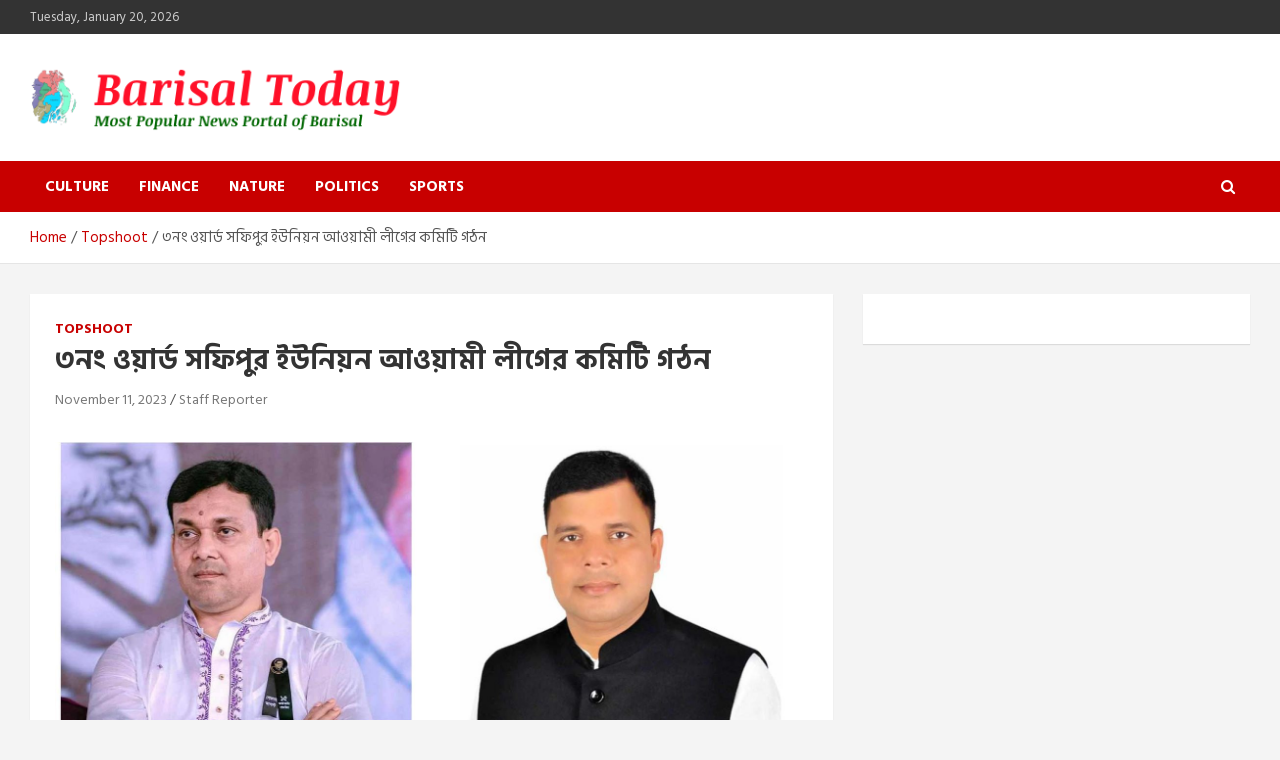

--- FILE ---
content_type: text/html; charset=UTF-8
request_url: https://barisaltoday.com/%E0%A7%A9%E0%A6%A8%E0%A6%82-%E0%A6%93%E0%A6%AF%E0%A6%BC%E0%A6%BE%E0%A6%B0%E0%A7%8D%E0%A6%A1-%E0%A6%B8%E0%A6%AB%E0%A6%BF%E0%A6%AA%E0%A7%81%E0%A6%B0-%E0%A6%87%E0%A6%89%E0%A6%A8%E0%A6%BF%E0%A6%AF/
body_size: 11812
content:
<!doctype html>
<html lang="en-US" itemscope itemtype="https://schema.org/BlogPosting">
<head>
	<meta charset="UTF-8">
	<meta name="viewport" content="width=device-width, initial-scale=1, shrink-to-fit=no">
	<link rel="profile" href="https://gmpg.org/xfn/11">

	<link rel="preconnect" href="https://fonts.googleapis.com/">
	<link rel="preconnect" href="https://fonts.gstatic.com/" crossorigin>
	<link href="https://fonts.googleapis.com/css2?family=Hind+Siliguri:wght@300;400;500;600;700&amp;display=swap" rel="stylesheet">

	<title>৩নং ওয়ার্ড সফিপুর ইউনিয়ন আওয়ামী লীগের কমিটি গঠন &#8211; Barisal Today</title>
<meta name='robots' content='max-image-preview:large' />
	<style>img:is([sizes="auto" i], [sizes^="auto," i]) { contain-intrinsic-size: 3000px 1500px }</style>
	<link rel='dns-prefetch' href='//www.googletagmanager.com' />
<link rel='dns-prefetch' href='//fonts.googleapis.com' />
<link rel="alternate" type="application/rss+xml" title="Barisal Today &raquo; Feed" href="https://barisaltoday.com/feed/" />
<link rel="alternate" type="application/rss+xml" title="Barisal Today &raquo; Comments Feed" href="https://barisaltoday.com/comments/feed/" />
<script type="text/javascript">
/* <![CDATA[ */
window._wpemojiSettings = {"baseUrl":"https:\/\/s.w.org\/images\/core\/emoji\/15.0.3\/72x72\/","ext":".png","svgUrl":"https:\/\/s.w.org\/images\/core\/emoji\/15.0.3\/svg\/","svgExt":".svg","source":{"concatemoji":"https:\/\/barisaltoday.com\/wp-includes\/js\/wp-emoji-release.min.js?ver=6.7.1"}};
/*! This file is auto-generated */
!function(i,n){var o,s,e;function c(e){try{var t={supportTests:e,timestamp:(new Date).valueOf()};sessionStorage.setItem(o,JSON.stringify(t))}catch(e){}}function p(e,t,n){e.clearRect(0,0,e.canvas.width,e.canvas.height),e.fillText(t,0,0);var t=new Uint32Array(e.getImageData(0,0,e.canvas.width,e.canvas.height).data),r=(e.clearRect(0,0,e.canvas.width,e.canvas.height),e.fillText(n,0,0),new Uint32Array(e.getImageData(0,0,e.canvas.width,e.canvas.height).data));return t.every(function(e,t){return e===r[t]})}function u(e,t,n){switch(t){case"flag":return n(e,"\ud83c\udff3\ufe0f\u200d\u26a7\ufe0f","\ud83c\udff3\ufe0f\u200b\u26a7\ufe0f")?!1:!n(e,"\ud83c\uddfa\ud83c\uddf3","\ud83c\uddfa\u200b\ud83c\uddf3")&&!n(e,"\ud83c\udff4\udb40\udc67\udb40\udc62\udb40\udc65\udb40\udc6e\udb40\udc67\udb40\udc7f","\ud83c\udff4\u200b\udb40\udc67\u200b\udb40\udc62\u200b\udb40\udc65\u200b\udb40\udc6e\u200b\udb40\udc67\u200b\udb40\udc7f");case"emoji":return!n(e,"\ud83d\udc26\u200d\u2b1b","\ud83d\udc26\u200b\u2b1b")}return!1}function f(e,t,n){var r="undefined"!=typeof WorkerGlobalScope&&self instanceof WorkerGlobalScope?new OffscreenCanvas(300,150):i.createElement("canvas"),a=r.getContext("2d",{willReadFrequently:!0}),o=(a.textBaseline="top",a.font="600 32px Arial",{});return e.forEach(function(e){o[e]=t(a,e,n)}),o}function t(e){var t=i.createElement("script");t.src=e,t.defer=!0,i.head.appendChild(t)}"undefined"!=typeof Promise&&(o="wpEmojiSettingsSupports",s=["flag","emoji"],n.supports={everything:!0,everythingExceptFlag:!0},e=new Promise(function(e){i.addEventListener("DOMContentLoaded",e,{once:!0})}),new Promise(function(t){var n=function(){try{var e=JSON.parse(sessionStorage.getItem(o));if("object"==typeof e&&"number"==typeof e.timestamp&&(new Date).valueOf()<e.timestamp+604800&&"object"==typeof e.supportTests)return e.supportTests}catch(e){}return null}();if(!n){if("undefined"!=typeof Worker&&"undefined"!=typeof OffscreenCanvas&&"undefined"!=typeof URL&&URL.createObjectURL&&"undefined"!=typeof Blob)try{var e="postMessage("+f.toString()+"("+[JSON.stringify(s),u.toString(),p.toString()].join(",")+"));",r=new Blob([e],{type:"text/javascript"}),a=new Worker(URL.createObjectURL(r),{name:"wpTestEmojiSupports"});return void(a.onmessage=function(e){c(n=e.data),a.terminate(),t(n)})}catch(e){}c(n=f(s,u,p))}t(n)}).then(function(e){for(var t in e)n.supports[t]=e[t],n.supports.everything=n.supports.everything&&n.supports[t],"flag"!==t&&(n.supports.everythingExceptFlag=n.supports.everythingExceptFlag&&n.supports[t]);n.supports.everythingExceptFlag=n.supports.everythingExceptFlag&&!n.supports.flag,n.DOMReady=!1,n.readyCallback=function(){n.DOMReady=!0}}).then(function(){return e}).then(function(){var e;n.supports.everything||(n.readyCallback(),(e=n.source||{}).concatemoji?t(e.concatemoji):e.wpemoji&&e.twemoji&&(t(e.twemoji),t(e.wpemoji)))}))}((window,document),window._wpemojiSettings);
/* ]]> */
</script>

<style id='wp-emoji-styles-inline-css' type='text/css'>

	img.wp-smiley, img.emoji {
		display: inline !important;
		border: none !important;
		box-shadow: none !important;
		height: 1em !important;
		width: 1em !important;
		margin: 0 0.07em !important;
		vertical-align: -0.1em !important;
		background: none !important;
		padding: 0 !important;
	}
</style>
<link rel='stylesheet' id='wp-block-library-css' href='https://barisaltoday.com/wp-includes/css/dist/block-library/style.min.css?ver=6.7.1' type='text/css' media='all' />
<style id='classic-theme-styles-inline-css' type='text/css'>
/*! This file is auto-generated */
.wp-block-button__link{color:#fff;background-color:#32373c;border-radius:9999px;box-shadow:none;text-decoration:none;padding:calc(.667em + 2px) calc(1.333em + 2px);font-size:1.125em}.wp-block-file__button{background:#32373c;color:#fff;text-decoration:none}
</style>
<style id='global-styles-inline-css' type='text/css'>
:root{--wp--preset--aspect-ratio--square: 1;--wp--preset--aspect-ratio--4-3: 4/3;--wp--preset--aspect-ratio--3-4: 3/4;--wp--preset--aspect-ratio--3-2: 3/2;--wp--preset--aspect-ratio--2-3: 2/3;--wp--preset--aspect-ratio--16-9: 16/9;--wp--preset--aspect-ratio--9-16: 9/16;--wp--preset--color--black: #000000;--wp--preset--color--cyan-bluish-gray: #abb8c3;--wp--preset--color--white: #ffffff;--wp--preset--color--pale-pink: #f78da7;--wp--preset--color--vivid-red: #cf2e2e;--wp--preset--color--luminous-vivid-orange: #ff6900;--wp--preset--color--luminous-vivid-amber: #fcb900;--wp--preset--color--light-green-cyan: #7bdcb5;--wp--preset--color--vivid-green-cyan: #00d084;--wp--preset--color--pale-cyan-blue: #8ed1fc;--wp--preset--color--vivid-cyan-blue: #0693e3;--wp--preset--color--vivid-purple: #9b51e0;--wp--preset--gradient--vivid-cyan-blue-to-vivid-purple: linear-gradient(135deg,rgba(6,147,227,1) 0%,rgb(155,81,224) 100%);--wp--preset--gradient--light-green-cyan-to-vivid-green-cyan: linear-gradient(135deg,rgb(122,220,180) 0%,rgb(0,208,130) 100%);--wp--preset--gradient--luminous-vivid-amber-to-luminous-vivid-orange: linear-gradient(135deg,rgba(252,185,0,1) 0%,rgba(255,105,0,1) 100%);--wp--preset--gradient--luminous-vivid-orange-to-vivid-red: linear-gradient(135deg,rgba(255,105,0,1) 0%,rgb(207,46,46) 100%);--wp--preset--gradient--very-light-gray-to-cyan-bluish-gray: linear-gradient(135deg,rgb(238,238,238) 0%,rgb(169,184,195) 100%);--wp--preset--gradient--cool-to-warm-spectrum: linear-gradient(135deg,rgb(74,234,220) 0%,rgb(151,120,209) 20%,rgb(207,42,186) 40%,rgb(238,44,130) 60%,rgb(251,105,98) 80%,rgb(254,248,76) 100%);--wp--preset--gradient--blush-light-purple: linear-gradient(135deg,rgb(255,206,236) 0%,rgb(152,150,240) 100%);--wp--preset--gradient--blush-bordeaux: linear-gradient(135deg,rgb(254,205,165) 0%,rgb(254,45,45) 50%,rgb(107,0,62) 100%);--wp--preset--gradient--luminous-dusk: linear-gradient(135deg,rgb(255,203,112) 0%,rgb(199,81,192) 50%,rgb(65,88,208) 100%);--wp--preset--gradient--pale-ocean: linear-gradient(135deg,rgb(255,245,203) 0%,rgb(182,227,212) 50%,rgb(51,167,181) 100%);--wp--preset--gradient--electric-grass: linear-gradient(135deg,rgb(202,248,128) 0%,rgb(113,206,126) 100%);--wp--preset--gradient--midnight: linear-gradient(135deg,rgb(2,3,129) 0%,rgb(40,116,252) 100%);--wp--preset--font-size--small: 13px;--wp--preset--font-size--medium: 20px;--wp--preset--font-size--large: 36px;--wp--preset--font-size--x-large: 42px;--wp--preset--spacing--20: 0.44rem;--wp--preset--spacing--30: 0.67rem;--wp--preset--spacing--40: 1rem;--wp--preset--spacing--50: 1.5rem;--wp--preset--spacing--60: 2.25rem;--wp--preset--spacing--70: 3.38rem;--wp--preset--spacing--80: 5.06rem;--wp--preset--shadow--natural: 6px 6px 9px rgba(0, 0, 0, 0.2);--wp--preset--shadow--deep: 12px 12px 50px rgba(0, 0, 0, 0.4);--wp--preset--shadow--sharp: 6px 6px 0px rgba(0, 0, 0, 0.2);--wp--preset--shadow--outlined: 6px 6px 0px -3px rgba(255, 255, 255, 1), 6px 6px rgba(0, 0, 0, 1);--wp--preset--shadow--crisp: 6px 6px 0px rgba(0, 0, 0, 1);}:where(.is-layout-flex){gap: 0.5em;}:where(.is-layout-grid){gap: 0.5em;}body .is-layout-flex{display: flex;}.is-layout-flex{flex-wrap: wrap;align-items: center;}.is-layout-flex > :is(*, div){margin: 0;}body .is-layout-grid{display: grid;}.is-layout-grid > :is(*, div){margin: 0;}:where(.wp-block-columns.is-layout-flex){gap: 2em;}:where(.wp-block-columns.is-layout-grid){gap: 2em;}:where(.wp-block-post-template.is-layout-flex){gap: 1.25em;}:where(.wp-block-post-template.is-layout-grid){gap: 1.25em;}.has-black-color{color: var(--wp--preset--color--black) !important;}.has-cyan-bluish-gray-color{color: var(--wp--preset--color--cyan-bluish-gray) !important;}.has-white-color{color: var(--wp--preset--color--white) !important;}.has-pale-pink-color{color: var(--wp--preset--color--pale-pink) !important;}.has-vivid-red-color{color: var(--wp--preset--color--vivid-red) !important;}.has-luminous-vivid-orange-color{color: var(--wp--preset--color--luminous-vivid-orange) !important;}.has-luminous-vivid-amber-color{color: var(--wp--preset--color--luminous-vivid-amber) !important;}.has-light-green-cyan-color{color: var(--wp--preset--color--light-green-cyan) !important;}.has-vivid-green-cyan-color{color: var(--wp--preset--color--vivid-green-cyan) !important;}.has-pale-cyan-blue-color{color: var(--wp--preset--color--pale-cyan-blue) !important;}.has-vivid-cyan-blue-color{color: var(--wp--preset--color--vivid-cyan-blue) !important;}.has-vivid-purple-color{color: var(--wp--preset--color--vivid-purple) !important;}.has-black-background-color{background-color: var(--wp--preset--color--black) !important;}.has-cyan-bluish-gray-background-color{background-color: var(--wp--preset--color--cyan-bluish-gray) !important;}.has-white-background-color{background-color: var(--wp--preset--color--white) !important;}.has-pale-pink-background-color{background-color: var(--wp--preset--color--pale-pink) !important;}.has-vivid-red-background-color{background-color: var(--wp--preset--color--vivid-red) !important;}.has-luminous-vivid-orange-background-color{background-color: var(--wp--preset--color--luminous-vivid-orange) !important;}.has-luminous-vivid-amber-background-color{background-color: var(--wp--preset--color--luminous-vivid-amber) !important;}.has-light-green-cyan-background-color{background-color: var(--wp--preset--color--light-green-cyan) !important;}.has-vivid-green-cyan-background-color{background-color: var(--wp--preset--color--vivid-green-cyan) !important;}.has-pale-cyan-blue-background-color{background-color: var(--wp--preset--color--pale-cyan-blue) !important;}.has-vivid-cyan-blue-background-color{background-color: var(--wp--preset--color--vivid-cyan-blue) !important;}.has-vivid-purple-background-color{background-color: var(--wp--preset--color--vivid-purple) !important;}.has-black-border-color{border-color: var(--wp--preset--color--black) !important;}.has-cyan-bluish-gray-border-color{border-color: var(--wp--preset--color--cyan-bluish-gray) !important;}.has-white-border-color{border-color: var(--wp--preset--color--white) !important;}.has-pale-pink-border-color{border-color: var(--wp--preset--color--pale-pink) !important;}.has-vivid-red-border-color{border-color: var(--wp--preset--color--vivid-red) !important;}.has-luminous-vivid-orange-border-color{border-color: var(--wp--preset--color--luminous-vivid-orange) !important;}.has-luminous-vivid-amber-border-color{border-color: var(--wp--preset--color--luminous-vivid-amber) !important;}.has-light-green-cyan-border-color{border-color: var(--wp--preset--color--light-green-cyan) !important;}.has-vivid-green-cyan-border-color{border-color: var(--wp--preset--color--vivid-green-cyan) !important;}.has-pale-cyan-blue-border-color{border-color: var(--wp--preset--color--pale-cyan-blue) !important;}.has-vivid-cyan-blue-border-color{border-color: var(--wp--preset--color--vivid-cyan-blue) !important;}.has-vivid-purple-border-color{border-color: var(--wp--preset--color--vivid-purple) !important;}.has-vivid-cyan-blue-to-vivid-purple-gradient-background{background: var(--wp--preset--gradient--vivid-cyan-blue-to-vivid-purple) !important;}.has-light-green-cyan-to-vivid-green-cyan-gradient-background{background: var(--wp--preset--gradient--light-green-cyan-to-vivid-green-cyan) !important;}.has-luminous-vivid-amber-to-luminous-vivid-orange-gradient-background{background: var(--wp--preset--gradient--luminous-vivid-amber-to-luminous-vivid-orange) !important;}.has-luminous-vivid-orange-to-vivid-red-gradient-background{background: var(--wp--preset--gradient--luminous-vivid-orange-to-vivid-red) !important;}.has-very-light-gray-to-cyan-bluish-gray-gradient-background{background: var(--wp--preset--gradient--very-light-gray-to-cyan-bluish-gray) !important;}.has-cool-to-warm-spectrum-gradient-background{background: var(--wp--preset--gradient--cool-to-warm-spectrum) !important;}.has-blush-light-purple-gradient-background{background: var(--wp--preset--gradient--blush-light-purple) !important;}.has-blush-bordeaux-gradient-background{background: var(--wp--preset--gradient--blush-bordeaux) !important;}.has-luminous-dusk-gradient-background{background: var(--wp--preset--gradient--luminous-dusk) !important;}.has-pale-ocean-gradient-background{background: var(--wp--preset--gradient--pale-ocean) !important;}.has-electric-grass-gradient-background{background: var(--wp--preset--gradient--electric-grass) !important;}.has-midnight-gradient-background{background: var(--wp--preset--gradient--midnight) !important;}.has-small-font-size{font-size: var(--wp--preset--font-size--small) !important;}.has-medium-font-size{font-size: var(--wp--preset--font-size--medium) !important;}.has-large-font-size{font-size: var(--wp--preset--font-size--large) !important;}.has-x-large-font-size{font-size: var(--wp--preset--font-size--x-large) !important;}
:where(.wp-block-post-template.is-layout-flex){gap: 1.25em;}:where(.wp-block-post-template.is-layout-grid){gap: 1.25em;}
:where(.wp-block-columns.is-layout-flex){gap: 2em;}:where(.wp-block-columns.is-layout-grid){gap: 2em;}
:root :where(.wp-block-pullquote){font-size: 1.5em;line-height: 1.6;}
</style>
<link rel='stylesheet' id='bootstrap-style-css' href='https://barisaltoday.com/wp-content/themes/bsltoday/assets/library/bootstrap/css/bootstrap.min.css?ver=4.0.0' type='text/css' media='all' />
<link rel='stylesheet' id='font-awesome-style-css' href='https://barisaltoday.com/wp-content/themes/bsltoday/assets/library/font-awesome/css/font-awesome.css?ver=6.7.1' type='text/css' media='all' />
<link rel='stylesheet' id='newscard-google-fonts-css' href='//fonts.googleapis.com/css?family=Roboto%3A100%2C300%2C300i%2C400%2C400i%2C500%2C500i%2C700%2C700i&#038;ver=6.7.1' type='text/css' media='all' />
<link rel='stylesheet' id='newscard-style-css' href='https://barisaltoday.com/wp-content/themes/bsltoday/style.css?ver=6.7.1' type='text/css' media='all' />
<script type="text/javascript" src="https://barisaltoday.com/wp-includes/js/jquery/jquery.min.js?ver=3.7.1" id="jquery-core-js"></script>
<script type="text/javascript" src="https://barisaltoday.com/wp-includes/js/jquery/jquery-migrate.min.js?ver=3.4.1" id="jquery-migrate-js"></script>
<!--[if lt IE 9]>
<script type="text/javascript" src="https://barisaltoday.com/wp-content/themes/bsltoday/assets/js/html5.js?ver=3.7.3" id="html5-js"></script>
<![endif]-->

<!-- Google tag (gtag.js) snippet added by Site Kit -->

<!-- Google Analytics snippet added by Site Kit -->
<script type="text/javascript" src="https://www.googletagmanager.com/gtag/js?id=GT-PJRRS8PR" id="google_gtagjs-js" async></script>
<script type="text/javascript" id="google_gtagjs-js-after">
/* <![CDATA[ */
window.dataLayer = window.dataLayer || [];function gtag(){dataLayer.push(arguments);}
gtag("set","linker",{"domains":["barisaltoday.com"]});
gtag("js", new Date());
gtag("set", "developer_id.dZTNiMT", true);
gtag("config", "GT-PJRRS8PR");
 window._googlesitekit = window._googlesitekit || {}; window._googlesitekit.throttledEvents = []; window._googlesitekit.gtagEvent = (name, data) => { var key = JSON.stringify( { name, data } ); if ( !! window._googlesitekit.throttledEvents[ key ] ) { return; } window._googlesitekit.throttledEvents[ key ] = true; setTimeout( () => { delete window._googlesitekit.throttledEvents[ key ]; }, 5 ); gtag( "event", name, { ...data, event_source: "site-kit" } ); } 
/* ]]> */
</script>

<!-- End Google tag (gtag.js) snippet added by Site Kit -->

<!-- OG: 3.2.7 --><link rel="image_src" href="https://barisaltoday.com/wp-content/uploads/2023/11/09-11.jpg"><meta name="msapplication-TileImage" content="https://barisaltoday.com/wp-content/uploads/2023/11/09-11.jpg">
<meta property="og:image" content="https://barisaltoday.com/wp-content/uploads/2023/11/09-11.jpg"><meta property="og:image:secure_url" content="https://barisaltoday.com/wp-content/uploads/2023/11/09-11.jpg"><meta property="og:image:width" content="1584"><meta property="og:image:height" content="1076"><meta property="og:image:alt" content="09-11-23"><meta property="og:image:type" content="image/jpeg"><meta property="og:description" content="স্টাফ রিপোর্টার : মুলাদী সফিপুর ইউনিয়ন ৩নং ওয়ার্ড আওয়ামী লীগের আগামী তিন বছরের জন্য আংশিক কমিটি গঠন করা হয়েছে। এতে সভাপতি আবু মুসা হিমু মুন্সী ও সাধারণ সম্পাদক করা হয়েছে মোস্তাফিজুর রহমান সুজন নলী। গত (০৯ নভেম্বর) বৃহস্পতিবার মুলাদী উপজেলা আওয়ামী লীগের সভাপতি এ্যাডভোকেট মোঃ আঃ বারী ও সাধারণ সম্পাদক মোঃ তারিকুল ইসলাম খান মিঠু..."><meta property="og:type" content="article"><meta property="og:locale" content="en_US"><meta property="og:site_name" content="Barisal Today"><meta property="og:title" content="৩নং ওয়ার্ড সফিপুর ইউনিয়ন আওয়ামী লীগের কমিটি গঠন"><meta property="og:url" content="https://barisaltoday.com/%e0%a7%a9%e0%a6%a8%e0%a6%82-%e0%a6%93%e0%a6%af%e0%a6%bc%e0%a6%be%e0%a6%b0%e0%a7%8d%e0%a6%a1-%e0%a6%b8%e0%a6%ab%e0%a6%bf%e0%a6%aa%e0%a7%81%e0%a6%b0-%e0%a6%87%e0%a6%89%e0%a6%a8%e0%a6%bf%e0%a6%af/"><meta property="og:updated_time" content="2023-11-11T09:32:35+00:00">
<meta property="article:published_time" content="2023-11-11T09:32:35+00:00"><meta property="article:modified_time" content="2023-11-11T09:32:35+00:00"><meta property="article:section" content="Topshoot"><meta property="article:author:first_name" content="Staff"><meta property="article:author:last_name" content="Reporter"><meta property="article:author:username" content="Staff Reporter">
<meta property="twitter:partner" content="ogwp"><meta property="twitter:card" content="summary_large_image"><meta property="twitter:image" content="https://barisaltoday.com/wp-content/uploads/2023/11/09-11.jpg"><meta property="twitter:image:alt" content="09-11-23"><meta property="twitter:title" content="৩নং ওয়ার্ড সফিপুর ইউনিয়ন আওয়ামী লীগের কমিটি গঠন"><meta property="twitter:description" content="স্টাফ রিপোর্টার : মুলাদী সফিপুর ইউনিয়ন ৩নং ওয়ার্ড আওয়ামী লীগের আগামী তিন বছরের জন্য আংশিক কমিটি গঠন করা হয়েছে। এতে সভাপতি আবু মুসা হিমু মুন্সী ও সাধারণ সম্পাদক করা হয়েছে মোস্তাফিজুর রহমান সুজন নলী।..."><meta property="twitter:url" content="https://barisaltoday.com/%e0%a7%a9%e0%a6%a8%e0%a6%82-%e0%a6%93%e0%a6%af%e0%a6%bc%e0%a6%be%e0%a6%b0%e0%a7%8d%e0%a6%a1-%e0%a6%b8%e0%a6%ab%e0%a6%bf%e0%a6%aa%e0%a7%81%e0%a6%b0-%e0%a6%87%e0%a6%89%e0%a6%a8%e0%a6%bf%e0%a6%af/">
<meta itemprop="image" content="https://barisaltoday.com/wp-content/uploads/2023/11/09-11.jpg"><meta itemprop="name" content="৩নং ওয়ার্ড সফিপুর ইউনিয়ন আওয়ামী লীগের কমিটি গঠন"><meta itemprop="description" content="স্টাফ রিপোর্টার : মুলাদী সফিপুর ইউনিয়ন ৩নং ওয়ার্ড আওয়ামী লীগের আগামী তিন বছরের জন্য আংশিক কমিটি গঠন করা হয়েছে। এতে সভাপতি আবু মুসা হিমু মুন্সী ও সাধারণ সম্পাদক করা হয়েছে মোস্তাফিজুর রহমান সুজন নলী। গত (০৯ নভেম্বর) বৃহস্পতিবার মুলাদী উপজেলা আওয়ামী লীগের সভাপতি এ্যাডভোকেট মোঃ আঃ বারী ও সাধারণ সম্পাদক মোঃ তারিকুল ইসলাম খান মিঠু..."><meta itemprop="datePublished" content="2023-11-11"><meta itemprop="dateModified" content="2023-11-11T09:32:35+00:00"><meta itemprop="author" content="Staff Reporter">
<meta property="profile:first_name" content="Staff"><meta property="profile:last_name" content="Reporter"><meta property="profile:username" content="Staff Reporter">
<!-- /OG -->

<link rel="https://api.w.org/" href="https://barisaltoday.com/wp-json/" /><link rel="alternate" title="JSON" type="application/json" href="https://barisaltoday.com/wp-json/wp/v2/posts/82362" /><link rel="EditURI" type="application/rsd+xml" title="RSD" href="https://barisaltoday.com/xmlrpc.php?rsd" />
<meta name="generator" content="WordPress 6.7.1" />
<link rel="canonical" href="https://barisaltoday.com/%e0%a7%a9%e0%a6%a8%e0%a6%82-%e0%a6%93%e0%a6%af%e0%a6%bc%e0%a6%be%e0%a6%b0%e0%a7%8d%e0%a6%a1-%e0%a6%b8%e0%a6%ab%e0%a6%bf%e0%a6%aa%e0%a7%81%e0%a6%b0-%e0%a6%87%e0%a6%89%e0%a6%a8%e0%a6%bf%e0%a6%af/" />
<link rel='shortlink' href='https://barisaltoday.com/?p=82362' />
<link rel="alternate" title="oEmbed (JSON)" type="application/json+oembed" href="https://barisaltoday.com/wp-json/oembed/1.0/embed?url=https%3A%2F%2Fbarisaltoday.com%2F%25e0%25a7%25a9%25e0%25a6%25a8%25e0%25a6%2582-%25e0%25a6%2593%25e0%25a6%25af%25e0%25a6%25bc%25e0%25a6%25be%25e0%25a6%25b0%25e0%25a7%258d%25e0%25a6%25a1-%25e0%25a6%25b8%25e0%25a6%25ab%25e0%25a6%25bf%25e0%25a6%25aa%25e0%25a7%2581%25e0%25a6%25b0-%25e0%25a6%2587%25e0%25a6%2589%25e0%25a6%25a8%25e0%25a6%25bf%25e0%25a6%25af%2F" />
<link rel="alternate" title="oEmbed (XML)" type="text/xml+oembed" href="https://barisaltoday.com/wp-json/oembed/1.0/embed?url=https%3A%2F%2Fbarisaltoday.com%2F%25e0%25a7%25a9%25e0%25a6%25a8%25e0%25a6%2582-%25e0%25a6%2593%25e0%25a6%25af%25e0%25a6%25bc%25e0%25a6%25be%25e0%25a6%25b0%25e0%25a7%258d%25e0%25a6%25a1-%25e0%25a6%25b8%25e0%25a6%25ab%25e0%25a6%25bf%25e0%25a6%25aa%25e0%25a7%2581%25e0%25a6%25b0-%25e0%25a6%2587%25e0%25a6%2589%25e0%25a6%25a8%25e0%25a6%25bf%25e0%25a6%25af%2F&#038;format=xml" />
<meta name="generator" content="Site Kit by Google 1.140.0" />
<!-- Google AdSense meta tags added by Site Kit -->
<meta name="google-adsense-platform-account" content="ca-host-pub-2644536267352236">
<meta name="google-adsense-platform-domain" content="sitekit.withgoogle.com">
<!-- End Google AdSense meta tags added by Site Kit -->
		<style type="text/css">
					.site-title,
			.site-description {
				position: absolute;
				clip: rect(1px, 1px, 1px, 1px);
			}
				</style>
		<link rel="icon" href="https://barisaltoday.com/wp-content/uploads/2023/07/cropped-android-chrome-512x512-1-32x32.png" sizes="32x32" />
<link rel="icon" href="https://barisaltoday.com/wp-content/uploads/2023/07/cropped-android-chrome-512x512-1-192x192.png" sizes="192x192" />
<link rel="apple-touch-icon" href="https://barisaltoday.com/wp-content/uploads/2023/07/cropped-android-chrome-512x512-1-180x180.png" />
<meta name="msapplication-TileImage" content="https://barisaltoday.com/wp-content/uploads/2023/07/cropped-android-chrome-512x512-1-270x270.png" />
</head>

<body class="post-template-default single single-post postid-82362 single-format-standard wp-custom-logo theme-body">

<div id="page" class="site">
	<a class="skip-link screen-reader-text" href="#content">Skip to content</a>
	
	<header id="masthead" class="site-header">
					<div class="info-bar">
				<div class="container">
					<div class="row gutter-10">
						<div class="col col-sm contact-section">
							<div class="date">
								<ul><li>Tuesday, January 20, 2026</li></ul>
							</div>
						</div><!-- .contact-section -->

											</div><!-- .row -->
          		</div><!-- .container -->
        	</div><!-- .infobar -->
        		<nav class="navbar navbar-expand-lg d-block">
			<div class="navbar-head" >
				<div class="container">
					<div class="row align-items-center">
						<div class="col-lg-4">
							<div class="site-branding navbar-brand">
								<a href="https://barisaltoday.com/" class="custom-logo-link" rel="home"><img width="778" height="140" src="https://barisaltoday.com/wp-content/uploads/2023/07/cropped-Logo-Barisal-Today.png" class="custom-logo" alt="Barisal Today" decoding="async" fetchpriority="high" srcset="https://barisaltoday.com/wp-content/uploads/2023/07/cropped-Logo-Barisal-Today.png 778w, https://barisaltoday.com/wp-content/uploads/2023/07/cropped-Logo-Barisal-Today-300x54.png 300w, https://barisaltoday.com/wp-content/uploads/2023/07/cropped-Logo-Barisal-Today-768x138.png 768w" sizes="(max-width: 778px) 100vw, 778px" /></a>									<h2 class="site-title"><a href="https://barisaltoday.com/" rel="home">Barisal Today</a></h2>
																	<p class="site-description">The Most Popular News Portal in Barisal</p>
															</div><!-- .site-branding .navbar-brand -->
						</div>
											</div><!-- .row -->
				</div><!-- .container -->
			</div><!-- .navbar-head -->
			<div class="navigation-bar">
				<div class="navigation-bar-top">
					<div class="container">
						<button class="navbar-toggler menu-toggle" type="button" data-toggle="collapse" data-target="#navbarCollapse" aria-controls="navbarCollapse" aria-expanded="false" aria-label="Toggle navigation"></button>
						<span class="search-toggle"></span>
					</div><!-- .container -->
					<div class="search-bar">
						<div class="container">
							<div class="search-block off">
								<form action="https://barisaltoday.com/" method="get" class="search-form">
	<label class="assistive-text"> Search </label>
	<div class="input-group">
		<input type="search" value="" placeholder="Search" class="form-control s" name="s">
		<div class="input-group-prepend">
			<button class="btn btn-theme">Search</button>
		</div>
	</div>
</form><!-- .search-form -->
							</div><!-- .search-box -->
						</div><!-- .container -->
					</div><!-- .search-bar -->
				</div><!-- .navigation-bar-top -->
				<div class="navbar-main">
					<div class="container">
						<div class="collapse navbar-collapse" id="navbarCollapse">
							<div id="site-navigation" class="main-navigation nav-uppercase" role="navigation">
								<ul class="nav-menu navbar-nav d-lg-block"><li id="menu-item-79316" class="menu-item menu-item-type-taxonomy menu-item-object-category menu-item-79316"><a href="https://barisaltoday.com/category/culture/">Culture</a></li>
<li id="menu-item-79317" class="menu-item menu-item-type-taxonomy menu-item-object-category menu-item-79317"><a href="https://barisaltoday.com/category/finance/">Finance</a></li>
<li id="menu-item-79318" class="menu-item menu-item-type-taxonomy menu-item-object-category menu-item-79318"><a href="https://barisaltoday.com/category/nature/">Nature</a></li>
<li id="menu-item-79319" class="menu-item menu-item-type-taxonomy menu-item-object-category menu-item-79319"><a href="https://barisaltoday.com/category/politics/">Politics</a></li>
<li id="menu-item-79321" class="menu-item menu-item-type-taxonomy menu-item-object-category menu-item-79321"><a href="https://barisaltoday.com/category/sports/">Sports</a></li>
</ul>							</div><!-- #site-navigation .main-navigation -->
						</div><!-- .navbar-collapse -->
						<div class="nav-search">
							<span class="search-toggle"></span>
						</div><!-- .nav-search -->
					</div><!-- .container -->
				</div><!-- .navbar-main -->
			</div><!-- .navigation-bar -->
		</nav><!-- .navbar -->

		
		
					<div id="breadcrumb">
				<div class="container">
					<div role="navigation" aria-label="Breadcrumbs" class="breadcrumb-trail breadcrumbs" itemprop="breadcrumb"><ul class="trail-items" itemscope itemtype="http://schema.org/BreadcrumbList"><meta name="numberOfItems" content="3" /><meta name="itemListOrder" content="Ascending" /><li itemprop="itemListElement" itemscope itemtype="http://schema.org/ListItem" class="trail-item trail-begin"><a href="https://barisaltoday.com/" rel="home" itemprop="item"><span itemprop="name">Home</span></a><meta itemprop="position" content="1" /></li><li itemprop="itemListElement" itemscope itemtype="http://schema.org/ListItem" class="trail-item"><a href="https://barisaltoday.com/category/top/" itemprop="item"><span itemprop="name">Topshoot</span></a><meta itemprop="position" content="2" /></li><li itemprop="itemListElement" itemscope itemtype="http://schema.org/ListItem" class="trail-item trail-end"><span itemprop="name">৩নং ওয়ার্ড সফিপুর ইউনিয়ন আওয়ামী লীগের কমিটি গঠন</span><meta itemprop="position" content="3" /></li></ul></div>				</div>
			</div><!-- .breadcrumb -->
			</header><!-- #masthead -->
	<div id="content" class="site-content ">
		<div class="container">
							<div class="row justify-content-center site-content-row">
			<div id="primary" class="col-lg-8 content-area">		<main id="main" class="site-main">

				<div class="post-82362 post type-post status-publish format-standard has-post-thumbnail hentry category-top">

		
				<div class="entry-meta category-meta">
					<div class="cat-links"><a href="https://barisaltoday.com/category/top/" rel="category tag">Topshoot</a></div>
				</div><!-- .entry-meta -->

			
					<header class="entry-header">
				<h1 class="entry-title">৩নং ওয়ার্ড সফিপুর ইউনিয়ন আওয়ামী লীগের কমিটি গঠন</h1>
									<div class="entry-meta">
						<div class="date"><a href="https://barisaltoday.com/%e0%a7%a9%e0%a6%a8%e0%a6%82-%e0%a6%93%e0%a6%af%e0%a6%bc%e0%a6%be%e0%a6%b0%e0%a7%8d%e0%a6%a1-%e0%a6%b8%e0%a6%ab%e0%a6%bf%e0%a6%aa%e0%a7%81%e0%a6%b0-%e0%a6%87%e0%a6%89%e0%a6%a8%e0%a6%bf%e0%a6%af/" title="৩নং ওয়ার্ড সফিপুর ইউনিয়ন আওয়ামী লীগের কমিটি গঠন">November 11, 2023</a> </div> <div class="by-author vcard author"><a href="https://barisaltoday.com/author/barisaltoday/">Staff Reporter</a> </div>											</div><!-- .entry-meta -->
								</header>
				<div class="entry-content">
			<p><img decoding="async" src="https://barisaltoday.com/wp-content/uploads/2023/11/09-11.jpg" alt="" width="1584" height="1076" class="aligncenter size-full wp-image-82364" srcset="https://barisaltoday.com/wp-content/uploads/2023/11/09-11.jpg 1584w, https://barisaltoday.com/wp-content/uploads/2023/11/09-11-300x204.jpg 300w, https://barisaltoday.com/wp-content/uploads/2023/11/09-11-1024x696.jpg 1024w, https://barisaltoday.com/wp-content/uploads/2023/11/09-11-768x522.jpg 768w, https://barisaltoday.com/wp-content/uploads/2023/11/09-11-1536x1043.jpg 1536w" sizes="(max-width: 1584px) 100vw, 1584px" /></p>
<p>স্টাফ রিপোর্টার : মুলাদী সফিপুর ইউনিয়ন ৩নং ওয়ার্ড আওয়ামী লীগের আগামী তিন বছরের জন্য আংশিক কমিটি গঠন করা হয়েছে। </p>
<p>এতে সভাপতি আবু মুসা হিমু মুন্সী ও সাধারণ সম্পাদক করা হয়েছে মোস্তাফিজুর রহমান সুজন নলী। </p>
<p>গত (০৯ নভেম্বর)  বৃহস্পতিবার মুলাদী উপজেলা আওয়ামী লীগের সভাপতি এ্যাডভোকেট মোঃ আঃ বারী ও সাধারণ সম্পাদক মোঃ তারিকুল ইসলাম খান মিঠু স্বাক্ষরিত এ কমিটিকে আগামী পনের দিনের মধ্যে অবশ্যই পূর্ণাঙ্গ কমিটি দেওয়ার জন্য নির্দেশনা প্রদান করা হয়।</p>
		</div><!-- entry-content -->

			</div><!-- .post-82362 -->

	<nav class="navigation post-navigation" aria-label="Posts">
		<h2 class="screen-reader-text">Post navigation</h2>
		<div class="nav-links"><div class="nav-previous"><a href="https://barisaltoday.com/%e0%a6%ac%e0%a6%b0%e0%a6%bf%e0%a6%b6%e0%a6%be%e0%a6%b2%e0%a7%87-%e0%a6%95%e0%a6%be%e0%a6%b2%e0%a6%bf%e0%a6%ac%e0%a6%be%e0%a6%a1%e0%a6%bc%e0%a6%bf-%e0%a6%b0%e0%a7%8b%e0%a6%a1%e0%a7%87-%e0%a6%b6/" rel="prev">বরিশালে কালিবাড়ি রোডে শহীদ মিনারের নকশাকারের নাম বিকৃতির অভিযোগ</a></div><div class="nav-next"><a href="https://barisaltoday.com/%e0%a6%ac%e0%a6%bf%e0%a6%8f%e0%a6%a8%e0%a6%aa%e0%a6%bf-%e0%a6%b9%e0%a7%87%e0%a6%b0%e0%a7%87-%e0%a6%af%e0%a6%be%e0%a6%93%e0%a6%af%e0%a6%bc%e0%a6%be%e0%a6%b0-%e0%a6%ad%e0%a6%af%e0%a6%bc%e0%a7%87/" rel="next">বিএনপি হেরে যাওয়ার ভয়ে নির্বাচনে আসতে চায় না: পরিকল্পনা প্রতিমন্ত্রী</a></div></div>
	</nav>
		</main><!-- #main -->
	</div><!-- #primary -->


<aside id="secondary" class="col-lg-4 widget-area" role="complementary">
	<div class="sticky-sidebar">
		<section id="block-7" class="widget widget_block">
<h2 class="wp-block-heading"></h2>
</section>	</div><!-- .sticky-sidebar -->
</aside><!-- #secondary -->
					</div><!-- row -->
		</div><!-- .container -->
	</div><!-- #content .site-content-->
	<footer id="colophon" class="site-footer" role="contentinfo">
		
			<div class="container">
				<section class="featured-stories">
					<h2 class="stories-title">You may Missed</h2>
					<div class="row gutter-parent-14">
													<div class="col-sm-6 col-lg-3">
								<div class="post-boxed">
																			<div class="post-img-wrap">
											<div class="featured-post-img">
												<a href="https://barisaltoday.com/%e0%a6%9c%e0%a6%bf%e0%a6%af%e0%a6%bc%e0%a6%be%e0%a6%89%e0%a6%b0-%e0%a6%b0%e0%a6%b9%e0%a6%ae%e0%a6%be%e0%a6%a8-%e0%a6%8f%e0%a6%b0-%e0%a6%9c%e0%a6%a8%e0%a7%8d%e0%a6%ae%e0%a6%ac%e0%a6%be%e0%a6%b0/" class="post-img" style="background-image: url('https://barisaltoday.com/wp-content/uploads/2026/01/IMG-20260119-WA0012-scaled.jpg');"></a>
											</div>
											<div class="entry-meta category-meta">
												<div class="cat-links"><a href="https://barisaltoday.com/category/politic/" rel="category tag">Politic</a> <a href="https://barisaltoday.com/category/politics/" rel="category tag">Politics</a> <a href="https://barisaltoday.com/category/review/" rel="category tag">Review</a> <a href="https://barisaltoday.com/category/top/" rel="category tag">Topshoot</a></div>
											</div><!-- .entry-meta -->
										</div><!-- .post-img-wrap -->
																		<div class="post-content">
																				<h3 class="entry-title"><a href="https://barisaltoday.com/%e0%a6%9c%e0%a6%bf%e0%a6%af%e0%a6%bc%e0%a6%be%e0%a6%89%e0%a6%b0-%e0%a6%b0%e0%a6%b9%e0%a6%ae%e0%a6%be%e0%a6%a8-%e0%a6%8f%e0%a6%b0-%e0%a6%9c%e0%a6%a8%e0%a7%8d%e0%a6%ae%e0%a6%ac%e0%a6%be%e0%a6%b0/">জিয়াউর রহমান এর জন্মবার্ষিকী উপলক্ষে  বরিশালে বিএনপি’র দোয়া মোনাজাত অনুষ্ঠিত</a></h3>																					<div class="entry-meta">
												<div class="date"><a href="https://barisaltoday.com/%e0%a6%9c%e0%a6%bf%e0%a6%af%e0%a6%bc%e0%a6%be%e0%a6%89%e0%a6%b0-%e0%a6%b0%e0%a6%b9%e0%a6%ae%e0%a6%be%e0%a6%a8-%e0%a6%8f%e0%a6%b0-%e0%a6%9c%e0%a6%a8%e0%a7%8d%e0%a6%ae%e0%a6%ac%e0%a6%be%e0%a6%b0/" title="জিয়াউর রহমান এর জন্মবার্ষিকী উপলক্ষে  বরিশালে বিএনপি’র দোয়া মোনাজাত অনুষ্ঠিত">January 19, 2026</a> </div> <div class="by-author vcard author"><a href="https://barisaltoday.com/author/barisaltoday/">Staff Reporter</a> </div>											</div>
																			</div><!-- .post-content -->
								</div><!-- .post-boxed -->
							</div><!-- .col-sm-6 .col-lg-3 -->
													<div class="col-sm-6 col-lg-3">
								<div class="post-boxed">
																			<div class="post-img-wrap">
											<div class="featured-post-img">
												<a href="https://barisaltoday.com/%e0%a6%ac%e0%a6%b0%e0%a6%bf%e0%a6%b6%e0%a6%be%e0%a6%b2%e0%a7%87-%e0%a6%a8%e0%a6%bf%e0%a6%b0%e0%a7%8d%e0%a6%ac%e0%a6%be%e0%a6%9a%e0%a6%a8%e0%a7%80-%e0%a6%b8%e0%a7%8c%e0%a6%b9%e0%a6%be%e0%a6%b0/" class="post-img" style="background-image: url('https://barisaltoday.com/wp-content/uploads/2026/01/IMG-20260119-WA0005.jpg');"></a>
											</div>
											<div class="entry-meta category-meta">
												<div class="cat-links"><a href="https://barisaltoday.com/category/politic/" rel="category tag">Politic</a> <a href="https://barisaltoday.com/category/politics/" rel="category tag">Politics</a> <a href="https://barisaltoday.com/category/review/" rel="category tag">Review</a> <a href="https://barisaltoday.com/category/top/" rel="category tag">Topshoot</a></div>
											</div><!-- .entry-meta -->
										</div><!-- .post-img-wrap -->
																		<div class="post-content">
																				<h3 class="entry-title"><a href="https://barisaltoday.com/%e0%a6%ac%e0%a6%b0%e0%a6%bf%e0%a6%b6%e0%a6%be%e0%a6%b2%e0%a7%87-%e0%a6%a8%e0%a6%bf%e0%a6%b0%e0%a7%8d%e0%a6%ac%e0%a6%be%e0%a6%9a%e0%a6%a8%e0%a7%80-%e0%a6%b8%e0%a7%8c%e0%a6%b9%e0%a6%be%e0%a6%b0/">বরিশালে ‘নির্বাচনী সৌহার্দ্য সংলাপ’  শীর্ষক মতবিনিময় সভা</a></h3>																					<div class="entry-meta">
												<div class="date"><a href="https://barisaltoday.com/%e0%a6%ac%e0%a6%b0%e0%a6%bf%e0%a6%b6%e0%a6%be%e0%a6%b2%e0%a7%87-%e0%a6%a8%e0%a6%bf%e0%a6%b0%e0%a7%8d%e0%a6%ac%e0%a6%be%e0%a6%9a%e0%a6%a8%e0%a7%80-%e0%a6%b8%e0%a7%8c%e0%a6%b9%e0%a6%be%e0%a6%b0/" title="বরিশালে ‘নির্বাচনী সৌহার্দ্য সংলাপ’  শীর্ষক মতবিনিময় সভা">January 19, 2026</a> </div> <div class="by-author vcard author"><a href="https://barisaltoday.com/author/barisaltoday/">Staff Reporter</a> </div>											</div>
																			</div><!-- .post-content -->
								</div><!-- .post-boxed -->
							</div><!-- .col-sm-6 .col-lg-3 -->
													<div class="col-sm-6 col-lg-3">
								<div class="post-boxed">
																			<div class="post-img-wrap">
											<div class="featured-post-img">
												<a href="https://barisaltoday.com/%e0%a6%9c%e0%a6%bf%e0%a6%af%e0%a6%bc%e0%a6%be%e0%a6%89%e0%a6%b0-%e0%a6%b0%e0%a6%b9%e0%a6%ae%e0%a6%be%e0%a6%a8%e0%a7%87%e0%a6%b0-%e0%a7%af%e0%a7%a6%e0%a6%a4%e0%a6%ae-%e0%a6%9c%e0%a6%a8%e0%a7%8d/" class="post-img" style="background-image: url('https://barisaltoday.com/wp-content/uploads/2026/01/IMG-20260119-WA0003-3.jpg');"></a>
											</div>
											<div class="entry-meta category-meta">
												<div class="cat-links"><a href="https://barisaltoday.com/category/politic/" rel="category tag">Politic</a> <a href="https://barisaltoday.com/category/politics/" rel="category tag">Politics</a> <a href="https://barisaltoday.com/category/sports/" rel="category tag">Sports</a> <a href="https://barisaltoday.com/category/top/" rel="category tag">Topshoot</a></div>
											</div><!-- .entry-meta -->
										</div><!-- .post-img-wrap -->
																		<div class="post-content">
																				<h3 class="entry-title"><a href="https://barisaltoday.com/%e0%a6%9c%e0%a6%bf%e0%a6%af%e0%a6%bc%e0%a6%be%e0%a6%89%e0%a6%b0-%e0%a6%b0%e0%a6%b9%e0%a6%ae%e0%a6%be%e0%a6%a8%e0%a7%87%e0%a6%b0-%e0%a7%af%e0%a7%a6%e0%a6%a4%e0%a6%ae-%e0%a6%9c%e0%a6%a8%e0%a7%8d/">জিয়াউর রহমানের ৯০তম জন্মবার্ষিকী উপলক্ষে গৌরনদীতে চিত্রাঙ্কন প্রতিযোগিতা ও সাংস্কৃতিক অনুষ্ঠান</a></h3>																					<div class="entry-meta">
												<div class="date"><a href="https://barisaltoday.com/%e0%a6%9c%e0%a6%bf%e0%a6%af%e0%a6%bc%e0%a6%be%e0%a6%89%e0%a6%b0-%e0%a6%b0%e0%a6%b9%e0%a6%ae%e0%a6%be%e0%a6%a8%e0%a7%87%e0%a6%b0-%e0%a7%af%e0%a7%a6%e0%a6%a4%e0%a6%ae-%e0%a6%9c%e0%a6%a8%e0%a7%8d/" title="জিয়াউর রহমানের ৯০তম জন্মবার্ষিকী উপলক্ষে গৌরনদীতে চিত্রাঙ্কন প্রতিযোগিতা ও সাংস্কৃতিক অনুষ্ঠান">January 19, 2026</a> </div> <div class="by-author vcard author"><a href="https://barisaltoday.com/author/barisaltoday/">Staff Reporter</a> </div>											</div>
																			</div><!-- .post-content -->
								</div><!-- .post-boxed -->
							</div><!-- .col-sm-6 .col-lg-3 -->
													<div class="col-sm-6 col-lg-3">
								<div class="post-boxed">
																			<div class="post-img-wrap">
											<div class="featured-post-img">
												<a href="https://barisaltoday.com/%e0%a6%ae%e0%a6%be%e0%a6%a6%e0%a6%95%e0%a6%ac%e0%a6%bf%e0%a6%b0%e0%a7%8b%e0%a6%a7%e0%a7%80-%e0%a6%a4%e0%a7%8e%e0%a6%aa%e0%a6%b0%e0%a6%a4%e0%a6%be%e0%a6%af%e0%a6%bc-%e0%a6%96%e0%a7%87%e0%a6%b2%e0%a6%be/" class="post-img" style="background-image: url('https://barisaltoday.com/wp-content/uploads/2026/01/IMG-20260119-WA0002-1.jpg');"></a>
											</div>
											<div class="entry-meta category-meta">
												<div class="cat-links"><a href="https://barisaltoday.com/category/politic/" rel="category tag">Politic</a> <a href="https://barisaltoday.com/category/politics/" rel="category tag">Politics</a> <a href="https://barisaltoday.com/category/review/" rel="category tag">Review</a> <a href="https://barisaltoday.com/category/top/" rel="category tag">Topshoot</a></div>
											</div><!-- .entry-meta -->
										</div><!-- .post-img-wrap -->
																		<div class="post-content">
																				<h3 class="entry-title"><a href="https://barisaltoday.com/%e0%a6%ae%e0%a6%be%e0%a6%a6%e0%a6%95%e0%a6%ac%e0%a6%bf%e0%a6%b0%e0%a7%8b%e0%a6%a7%e0%a7%80-%e0%a6%a4%e0%a7%8e%e0%a6%aa%e0%a6%b0%e0%a6%a4%e0%a6%be%e0%a6%af%e0%a6%bc-%e0%a6%96%e0%a7%87%e0%a6%b2%e0%a6%be/">মাদকবিরোধী তৎপরতায় খেলাধুলা চমৎকার উপাদান : স্বপন</a></h3>																					<div class="entry-meta">
												<div class="date"><a href="https://barisaltoday.com/%e0%a6%ae%e0%a6%be%e0%a6%a6%e0%a6%95%e0%a6%ac%e0%a6%bf%e0%a6%b0%e0%a7%8b%e0%a6%a7%e0%a7%80-%e0%a6%a4%e0%a7%8e%e0%a6%aa%e0%a6%b0%e0%a6%a4%e0%a6%be%e0%a6%af%e0%a6%bc-%e0%a6%96%e0%a7%87%e0%a6%b2%e0%a6%be/" title="মাদকবিরোধী তৎপরতায় খেলাধুলা চমৎকার উপাদান : স্বপন">January 19, 2026</a> </div> <div class="by-author vcard author"><a href="https://barisaltoday.com/author/barisaltoday/">Staff Reporter</a> </div>											</div>
																			</div><!-- .post-content -->
								</div><!-- .post-boxed -->
							</div><!-- .col-sm-6 .col-lg-3 -->
											</div><!-- .row -->
				</section><!-- .featured-stories -->
			</div><!-- .container -->
		
				<div class="site-info">
			<div class="container">
				<div class="row">
										<div class="copyright col-lg order-lg-1 text-lg-left">
						<div class="theme-link">
							Copyright &copy; 2026 <a href="https://barisaltoday.com/" title="Barisal Today" >Barisal Today</a>						</div>
											</div><!-- .copyright -->
				</div><!-- .row -->
			</div><!-- .container -->
		</div><!-- .site-info -->
	</footer><!-- #colophon -->
	<div class="back-to-top"><a title="Go to Top" href="#masthead"></a></div>
</div><!-- #page -->

<script type="text/javascript" src="https://barisaltoday.com/wp-content/themes/bsltoday/assets/library/bootstrap/js/popper.min.js?ver=1.12.9" id="popper-script-js"></script>
<script type="text/javascript" src="https://barisaltoday.com/wp-content/themes/bsltoday/assets/library/bootstrap/js/bootstrap.min.js?ver=4.0.0" id="bootstrap-script-js"></script>
<script type="text/javascript" src="https://barisaltoday.com/wp-content/themes/bsltoday/assets/library/match-height/jquery.matchHeight-min.js?ver=0.7.2" id="jquery-match-height-js"></script>
<script type="text/javascript" src="https://barisaltoday.com/wp-content/themes/bsltoday/assets/library/match-height/jquery.matchHeight-settings.js?ver=6.7.1" id="newscard-match-height-js"></script>
<script type="text/javascript" src="https://barisaltoday.com/wp-content/themes/bsltoday/assets/js/skip-link-focus-fix.js?ver=20151215" id="newscard-skip-link-focus-fix-js"></script>
<script type="text/javascript" src="https://barisaltoday.com/wp-content/themes/bsltoday/assets/library/sticky/jquery.sticky.js?ver=1.0.4" id="jquery-sticky-js"></script>
<script type="text/javascript" src="https://barisaltoday.com/wp-content/themes/bsltoday/assets/library/sticky/jquery.sticky-settings.js?ver=6.7.1" id="newscard-jquery-sticky-js"></script>
<script type="text/javascript" src="https://barisaltoday.com/wp-content/themes/bsltoday/assets/js/scripts.js?ver=6.7.1" id="newscard-scripts-js"></script>

</body>
</html>


<!-- Page cached by LiteSpeed Cache 7.6.2 on 2026-01-20 22:24:49 -->